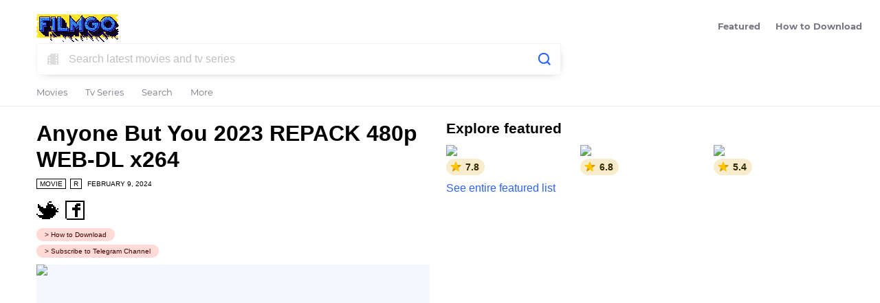

--- FILE ---
content_type: text/html; charset=utf-8
request_url: https://www.filmgo.live/film/anyone-but-you-2023-repack-480p-web-dl-x264/
body_size: 6425
content:
<!DOCTYPE html>
<html lang="en">
<head>
    <meta charset="utf-8">
    <meta http-equiv="content-type" content="text/html; charset=utf-8">
    <meta http-equiv="X-UA-Compatible" content="IE=edge">
    <meta name="viewport" content="width=device-width, initial-scale=1.0">
	<meta name="description" content="Bea and Ben look like the perfect couple, but after an amazing first date something happens that turns their fiery hot attraction ice cold - until they find themselves unexpectedly thrust together at a destination wedding in Australia. So they do what any two mature adults would do: pretend to be a couple.">
    <meta name="keywords" content="movies, series, tv series, tvseries, direct download, direct download link, stream, streaming, ddl, 480p, 720p, 1080p, x264, x265, HEVC, WEBDL, WEB DL, WEB-DL, HDRip, WEBRip, WEB Rip, WEB-Rip, HDTV, BlueRay, Blue-Ray, AMZN, HMAX, HULU, naked outdoors, female rear nudity, male full frontal nudity, public nudity, stripping">
	<meta name="robots" content="index,follow">
    
    
	<!-- facebook og -->
    <meta property="og:url" content="https://www.filmgo.live/film/anyone-but-you-2023-repack-480p-web-dl-x264/">
    <meta property="og:type" content="video.movie">
    <meta property="og:title" content="Anyone But You 2023 REPACK 480p WEB-DL x264">
    <meta property="og:description" content="Bea and Ben look like the perfect couple, but after an amazing first date something happens that turns their fiery hot attraction ice cold - until they find themselves unexpectedly thrust together at a destination wedding in Australia. So they do what any two mature adults would do: pretend to be a couple.">
    <meta property="og:image" content="https://www.filmgo.live/media/images/film/512/bdb3f586cb7f4ee78a00f2d64d28bc91.jpg">
	<!-- twttr card info (summary or summary_large_image) -->
	<meta name="twitter:card" content="summary_large_image">
    <meta name="twitter:site" content="@filmgolive">
    <meta name="twitter:title" content="Anyone But You 2023 REPACK 480p WEB-DL x264">
    <meta name="twitter:description" content="Bea and Ben look like the perfect couple, but after an amazing first date something happens that turns their fiery hot attraction ice cold - until they find themselves unexpectedly thrust together at a destination wedding in Australia. So they do what any two mature adults would do: pretend to be a couple.">
    <meta name="twitter:image" content="https://www.filmgo.live/media/images/film/512/bdb3f586cb7f4ee78a00f2d64d28bc91.jpg">

    <!-- android devices -->
    <link rel="icon" type="image/png" sizes="48x48" href="/static/css/images/favicon_48_ed46fc14ac4660827a759173d17d753e.png" />
    <link rel="icon" type="image/png" sizes="192x192" href="/static/css/images/favicon_192_f9f0f7e8ae5fb63e90c0b42ff2510eff.png" />

    <link rel="shortcut icon" type="image/x-icon" href="/static/css/images/favicon_c1e16c2fd0afe4e09385382992c92eac.ico" />
	<link rel="apple-touch-icon" href="/static/css/images/apple-touch-icon.png" />

    <link rel="stylesheet" type="text/css" href="/static/css/main_651d5f45d1e1ca06017e5f5cc2be1025.css" media="all">
    <script type="text/javascript" src="/static/js/main_57a6c8f2178b50ed92993adf1c5fa6c2.js"></script>
    
		<script async src="https://www.googletagmanager.com/gtag/js?id=G-WTRHHK1ZBF"></script>
		<script>
			window.dataLayer = window.dataLayer || [];
			function gtag() {
				dataLayer.push(arguments);
			}
			gtag("js", new Date());
			gtag("config", "G-WTRHHK1ZBF");
		</script>
    
    
    
	<title>Anyone But You 2023 REPACK 480p WEB-DL x264 - FilmGo</title>
</head>
<body>
    <noscript>
        <div>JavaScript in your browser is either disabled or browser does not support JavaScript. Please update your browser to the latest version.</div>
    </noscript>
    

<div class="fixed-menu">
	<ul class="fixed-menu-links">
		<li><span class="menu-close-icon sprites" title="Close"></span></li>
		<li><a href="/movies/" class="">Movies<span></span></a></li>
		<li><a href="/tv_series/" class="">Tv Series<span></span></a></li>
		<li><a href="/featured/" class="">Featured<span></span></a></li>
		<li><a href="/how_to_download/" target="_blank">How to Download</a></li>
		<li><a href="mailto:contact@filmgo.live" class="">Contact</a></li>
		<li><a href="mailto:advertise@filmgo.live" class="">Advertise</a></li>
	</ul>
</div>
<div class="fixed-menu-left">
	<div class="menu-close-icon-container">
		<div class="menu-close-icon sprites" title="Close"></div>
	</div>
	<div class="menu-title"><span>More</span></div>
	<div class="menu-items">
		<a href="/film/genre/" title="Film genres">Genres</a>
		<a href="/film/category/" title="Film categories">Categories</a>
	</div>
</div>
<div class="main-container">
	<div class="cookie-info-dialog-container">
		<div class="cookie-info-dialog hide">
			<h4>About cookies on this site</h4>
			<p>We use cookies to collect and analyze information on site performance and usage, and to enhance and customize content and advertisements. By clicking "OK" or by clicking into any content on this site, you agree to allow cookies to be placed. To find out more, visit out <a href="/legal/cookie/">cookie policy</a>.</p>
			<p class="hide">By using this website, you agree to our cookie policy. We use cookies to provide you with an improved experience and to help our website run effectively.</p>
			<button type="button" class="cookie-ok-btn" title="OK and close">OK and close</button>
		</div>
	</div>
	<div class="header-ad-container">
		
		<div id="banner-ad-0" class="banner-ad-leaderboard ">
			
			<!-- <iframe data-aa="1724172" src="//ad.a-ads.com/1724172?size=728x90" style="width:728px; height:90px; border:0px; padding:0; overflow:hidden; background-color: transparent;" ></iframe> -->
			
		</div>
	</div>
	<div class="header clearfix">
		
			<a href="/" title="FilmGo">
				<div class="logo logo-snowman-disabled sprites"></div>
			</a>
		
		<div class="menu-icon hide"></div>
		<div class="right-tabs-container">
			<ul class="tabs-links"><li><a href="/movies/" class="">Movies<span></span></a></li><li><a href="/tv_series/" class="">Tv Series<span></span></a></li><li><a href="/featured/" class="">Featured<span></span></a></li><li><a href="/how_to_download/" target="_blank">How to Download<span></span></a></li></ul>
		</div>
    </div>
	
	<div class="header-search-container-wrapper">
		<div class="header-search-container">
			<form name="search" method="GET" action="/search/" autocomplete="off">
				<div class="input-wrapper-outer-parent">
					<div class="input-wrapper-inner-parent">
						<div class="input-wrapper">
							<input name="q" type="text" maxlength="128" placeholder="Search films..." value="" />
							<span class="film-icon sprites"></span>
							<button type="reset" class="sprites hide" title="Clear"></button>
							<button type="submit" class="sprites" title="Search"></button>
							<div class="autocomplete-container hide"></div>
						</div>
					</div>
				</div>
			</form>
			<div class="tabs-container">
				<ul class="tabs-links">
					<li><a href="/movies/" class="">Movies<span></span></a></li>
					<li><a href="/tv_series/" class="">Tv Series<span></span></a></li>
					<li class="tab-link-search"><a href="/" class="">Search<span></span></a></li>
					<li class="">
						<a class="link-more" title="Genres & more">More<span></span></a>
						<div class="link-more-menu hide">
							<ul>
								<li><a href="/film/genre/" title="Film genres">Genres</a></li>
								<li><a href="/film/category/" title="Film categories">Categories</a></li>
								<li class="search-menu-item"><a href="/">Search</a></li>
							</ul>
						</div>
					</li>
				</ul>
			</div>
		</div>
	</div>
	
	<div class="title-container">
		
		
	</div>
	<div class="img-container">
		
		
	</div>
    <div class="content-container">
        

    <div class="films-container clearfix">
        <div class="main main-is-film">
            <div class="films clearfix">
                

<div class="film">
    <div class="film-title-container">
        <div class="title">
            <h1>Anyone But You 2023 REPACK 480p WEB-DL x264</h1>
        </div>
        <div class="date"><span class="type">movie</span><span class="type" title="Content Rating - R">R</span><span class="date">February 9, 2024</span></div>
        <div class="share-icons">
            <a class="twitter-icon sprites" target="_blank" href="https://twitter.com/share?text=Anyone But You 2023 REPACK 480p WEB-DL x264&url=https://www.filmgo.live/film/anyone-but-you-2023-repack-480p-web-dl-x264/" title="Share on Twitter"></a>
            <a class="f-icon sprites" target="_blank" href="https://www.facebook.com/sharer/sharer.php?u=https://www.filmgo.live/film/anyone-but-you-2023-repack-480p-web-dl-x264/" title="Share on Facebook" data-share-txt="Download Anyone But You 2023 REPACK 480p WEB-DL x264 #AnyoneButYou #Comedy #Romance #Download #DownloadNow #WatchOnline\n\nhttps://www.filmgo.live/film/anyone-but-you-2023-repack-480p-web-dl-x264/"></a>
            <div style="position: absolute; left: -10000px;">
                <textarea id="share-txt"></textarea>
            </div>
        </div>
        <div class="helper-tags">
            <a class="how-to-download" href="/how_to_download/" target="_blank" title="How to Download">> How to Download</a>
            <a class="t-me-link" href="https://t.me/hellraiser22" target="_blank" title="Subscribe to our Telegram Channel">> Subscribe to Telegram Channel</a>
        </div>
    </div>
    <div class="img-placeholder" style="padding-top: 148.4375%">
        <picture class="compatible">
            <source srcset="/media/images/film/350/bdb3f586cb7f4ee78a00f2d64d28bc91.jpg" media="(max-width: 320px)" />
            <img src="/media/images/film/512/bdb3f586cb7f4ee78a00f2d64d28bc91.jpg" />
        </picture>
        
            <div class="aggregate-rating" title="Aggregate Rating - 6.6">6.6</div>
        
    </div>
    <div class="txt-container">
        <div class="label">Description</div>
        <div class="description">Bea and Ben look like the perfect couple, but after an amazing first date something happens that turns their fiery hot attraction ice cold - until they find themselves unexpectedly thrust together at a destination wedding in Australia. So they do what any two mature adults would do: pretend to be a couple.</div>
        <div class="categories">
            <a href="/film/category/480p-movies/"><span>480p Movies</span></a><a href="/film/category/web-dl/"><span>WEB-DL</span></a>
        </div>
        <div class="label">Genre</div>
        <div class="film-genre-tags">
            
                <a href="/film/genre/comedy/"><span>Comedy</span></a>
            
                <a href="/film/genre/romance/"><span>Romance</span></a>
            
        </div>
        
        <div class="label">IMDb Rating</div>
        <div class="imdb-info">
            <div class="imdb-info-tbl">
                <div class="row">
                    <div>
                        <a href="https://www.imdb.com/title/tt26047818/reviews/" target="_blank" class="imdb-link-reviews" title="User Reviews">
                            <div class="aggregate-rating-data">
                                <div class="rating-star sprites"></div>
                                <div class="rating-content">
                                    <div><b>6.6</b><span class="best-rating">/10</span></div>
                                    <div>19.23K</div>
                                </div>
                            </div>
                        </a>
                    </div>
                    <div><a href="https://www.imdb.com/title/tt26047818/" target="_blank" class="imdb-link sprites" title="IMDb info"></a></div>
                </div>
            </div>
        </div>
        
        
        <div class="label">Trailer</div>
        <div class="watch-trailer">
            <a href="https://www.google.com/search?q=anyone+but+you+official+trailer+movie" target="_blank"><span class="icon sprites"></span>Watch Trailer</a>
        </div>
        
        
        <div class="label">Duration</div>
        <div class="duration">
            1h 43min
        </div>
        
        
            
                <div class="label">Top Review</div>
                <div class="review">
                    <div class="author-name">barbett-1</div>
                    <p class="body">Neither brilliant nor dreadful, &quot;Anyone But You&quot; features a cast of characters that are unbelievably attractive and, apparently, insanely wealthy. It stars Glen Powell and Sydney Sweeny&apos;s breasts in the formulatic equivalent of a Hallmark Movie knock-off. You know the drill - two perfect young people meet, are instantly attracted to each other, are separated by a misunderstanding with hilarious hijinks ensuing. The misunderstanding is eventually resolved, love blooms once more, and all ends well.

What sets this film apart is excellent cinematography with lovely wide-angle views of the Australian countryside. The supporting cast is very capable although the Australian men are played as oafish stereotypes. Glen Powell plays his part well, but Sydney Sweeny appears to be reading her lines from a teleprompter offscreen. Not the worst movie out this holiday season and enjoyable as long as you refrain from high expectations.</p>
                    <p style="padding-top: 5px;"><a href="https://www.imdb.com/title/tt26047818/reviews/" target="_blank">See other user reviews</a></p>
                </div>
            
            
                <div class="label">Cast Overview</div>
                <div class="cast">
                    <ul>
                    
                        
                        <li><span class="avatar sprites" style="background-position-x: -66px;"></span>Sydney Sweeney</li>
                        
                    
                        
                        <li><span class="avatar sprites" style="background-position-x: -176px;"></span>Glen Powell</li>
                        
                    
                        
                        <li><span class="avatar sprites" style="background-position-x: -110px;"></span>Alexandra Shipp</li>
                        
                    
                    </ul>
                </div>
            
        
        
        <div class="label">File Size</div>
        <div class="file-size">
            569.0 <span>MB</span>
        </div>
        
        <a class="download-btn" href="/film/download/?id=V1FhMHZuc1pCaUxpUlVsT0xERWNaSmlJeDJUX1Jia1l1X21RamFITXVvcz0rMHg3YzRj" role="button" rel="nofollow" target="_blank" data-adcash-direct-link="https://onclickalgo.com/jump/next.php?r=5531698" data-propellerads-direct-link="https://thaudray.com/4/4489514" data-adsterra-direct-link="http://www.profitablecpmgate.com/sq027rjtsc?key=b709d85564fe541c43cf25140f10488c">Download Now</a>
    </div>
</div>

            </div>
            <div class="films-more">
                
                <div class="title">Related</div>
                <div class="related-films-container clearfix">
                    
                        <div class="film-item">
    <a href="/film/anyone-but-you-2023-repack-720p-web-dl-x264/" title="Anyone But You 2023 REPACK 720p WEB-DL x264" class="film-lnk">
        <div class="img-placeholder" style="padding-top: 148.4375%">
            <picture class="compatible">
                <source srcset="/media/images/film/350/bdb3f586cb7f4ee78a00f2d64d28bc91.jpg" media="(max-width: 480px)" />
                <img src="/media/images/film/256/bdb3f586cb7f4ee78a00f2d64d28bc91.jpg" />
            </picture>
            
                <div class="aggregate-rating" title="Aggregate Rating - 6.6">6.6</div>
            
        </div>
    </a>
    <div class="txt-container">
        
            <div class="aggregate-rating" title="Aggregate Rating - 6.6"><span class="icon sprites"></span>6.6</div>
        
        <div class="date"><span class="type">movie</span><span class="date">February 9, 2024</span></div>
        <a href="/film/anyone-but-you-2023-repack-720p-web-dl-x264/" class="film-lnk">
            <div class="title"><h1>Anyone But You 2023 REPACK 720p WEB-DL x264</h1></div>
        </a>
        <div class="watch-trailer-txt watch-trailer-txt-mobile">
            <a href="https://www.google.com/search?q=anyone+but+you+official+trailer+movie" target="_blank"><span class="icon sprites"></span>Watch Trailer</a>
        </div>

        <div class="description">Bea and Ben look like the perfect couple, but after an amazing first date something happens that turns their fiery hot attraction ice cold - until they find themselves unexpectedly thrust together at a destination wedding in Australia. So they do what any two mature adults would do: pretend to be a couple.</div>
        <div class="categories">
            <span>720p Movies</span><span>WEB-DL</span>
        </div>
        <div class="watch-trailer-txt watch-trailer-txt-desktop">
            <a href="https://www.google.com/search?q=anyone+but+you+official+trailer+movie" target="_blank"><span class="icon sprites"></span>Watch Trailer</a>
        </div>
        <a class="read-more-btn" href="/film/anyone-but-you-2023-repack-720p-web-dl-x264/"><span class="icon sprites"></span>See More</a>
    </div>
</div>
                    
                        <div class="film-item">
    <a href="/film/anyone-but-you-2023-repack-1080p-web-dl-dd5.1-x264/" title="Anyone But You 2023 REPACK 1080p WEB-DL DD5.1 x264" class="film-lnk">
        <div class="img-placeholder" style="padding-top: 148.4375%">
            <picture class="compatible">
                <source srcset="/media/images/film/350/bdb3f586cb7f4ee78a00f2d64d28bc91.jpg" media="(max-width: 480px)" />
                <img src="/media/images/film/256/bdb3f586cb7f4ee78a00f2d64d28bc91.jpg" />
            </picture>
            
                <div class="aggregate-rating" title="Aggregate Rating - 6.6">6.6</div>
            
        </div>
    </a>
    <div class="txt-container">
        
            <div class="aggregate-rating" title="Aggregate Rating - 6.6"><span class="icon sprites"></span>6.6</div>
        
        <div class="date"><span class="type">movie</span><span class="date">February 9, 2024</span></div>
        <a href="/film/anyone-but-you-2023-repack-1080p-web-dl-dd5.1-x264/" class="film-lnk">
            <div class="title"><h1>Anyone But You 2023 REPACK 1080p WEB-DL DD5.1 x264</h1></div>
        </a>
        <div class="watch-trailer-txt watch-trailer-txt-mobile">
            <a href="https://www.google.com/search?q=anyone+but+you+official+trailer+movie" target="_blank"><span class="icon sprites"></span>Watch Trailer</a>
        </div>

        <div class="description">Bea and Ben look like the perfect couple, but after an amazing first date something happens that turns their fiery hot attraction ice cold - until they find themselves unexpectedly thrust together at a destination wedding in Australia. So they do what any two mature adults would do: pretend to be a couple.</div>
        <div class="categories">
            <span>1080p Movies</span><span>WEB-DL</span>
        </div>
        <div class="watch-trailer-txt watch-trailer-txt-desktop">
            <a href="https://www.google.com/search?q=anyone+but+you+official+trailer+movie" target="_blank"><span class="icon sprites"></span>Watch Trailer</a>
        </div>
        <a class="read-more-btn" href="/film/anyone-but-you-2023-repack-1080p-web-dl-dd5.1-x264/"><span class="icon sprites"></span>See More</a>
    </div>
</div>
                    
                        <div class="film-item">
    <a href="/film/anyone-but-you-2023-proper-480p-web-dl-x264/" title="Anyone But You 2023 PROPER 480p WEB-DL x264" class="film-lnk">
        <div class="img-placeholder" style="padding-top: 148.4375%">
            <picture class="compatible">
                <source srcset="/media/images/film/350/bdb3f586cb7f4ee78a00f2d64d28bc91.jpg" media="(max-width: 480px)" />
                <img src="/media/images/film/256/bdb3f586cb7f4ee78a00f2d64d28bc91.jpg" />
            </picture>
            
                <div class="aggregate-rating" title="Aggregate Rating - 6.3">6.3</div>
            
        </div>
    </a>
    <div class="txt-container">
        
            <div class="aggregate-rating" title="Aggregate Rating - 6.3"><span class="icon sprites"></span>6.3</div>
        
        <div class="date"><span class="type">movie</span><span class="date">February 20, 2024</span></div>
        <a href="/film/anyone-but-you-2023-proper-480p-web-dl-x264/" class="film-lnk">
            <div class="title"><h1>Anyone But You 2023 PROPER 480p WEB-DL x264</h1></div>
        </a>
        <div class="watch-trailer-txt watch-trailer-txt-mobile">
            <a href="https://www.google.com/search?q=anyone+but+you+official+trailer+movie" target="_blank"><span class="icon sprites"></span>Watch Trailer</a>
        </div>

        <div class="description">After an amazing first date, Bea and Ben's fiery attraction turns ice cold - until they find themselves unexpectedly reunited at a destination wedding in Australia. So they do what any two mature adults would do: pretend to be a couple.</div>
        <div class="categories">
            <span>480p Movies</span><span>WEB-DL</span>
        </div>
        <div class="watch-trailer-txt watch-trailer-txt-desktop">
            <a href="https://www.google.com/search?q=anyone+but+you+official+trailer+movie" target="_blank"><span class="icon sprites"></span>Watch Trailer</a>
        </div>
        <a class="read-more-btn" href="/film/anyone-but-you-2023-proper-480p-web-dl-x264/"><span class="icon sprites"></span>See More</a>
    </div>
</div>
                    
                </div>
                
                <div class="title">Latest</div>
                <div class="films-cards-container films-cards-container-is-film"><div class="film-card"><a href="/film/tell-me-lies-s03-1080p-web-dl-ddp5.1-x265/" title="Tell Me Lies S03 1080p WEB-DL DDP5.1 x265"><div class="img-placeholder" style="padding-top: 148.64864864864865%"><img src="/media/images/film/148/9295962c660d40649c669033719356eb.jpg" /></div></a><div class="txt-container"><a href="/film/tell-me-lies-s03-1080p-web-dl-ddp5.1-x265/"><div class="title">Tell Me Lies</div></a></div></div><div class="film-card"><a href="/film/the-rookie-s08-1080p-web-dl-ddp5.1-x265/" title="The Rookie S08 1080p WEB-DL DDP5.1 x265"><div class="img-placeholder" style="padding-top: 148.64864864864865%"><img src="/media/images/film/148/adc5519f600d4ec68b88059d6e7d3323.jpg" /></div></a><div class="txt-container"><a href="/film/the-rookie-s08-1080p-web-dl-ddp5.1-x265/"><div class="title">The Rookie</div></a></div></div><div class="film-card"><a href="/film/fallout-s02e05-2160p-web-dl-ddp5.1-dv-hdr-x265/" title="Fallout S02E05 2160p WEB-DL DDP5.1 DV HDR x265"><div class="img-placeholder" style="padding-top: 148.64864864864865%"><img src="/media/images/film/148/f8c01c6a6c3047ae8e2b980a59cfb466.jpg" /></div></a><div class="txt-container"><a href="/film/fallout-s02e05-2160p-web-dl-ddp5.1-dv-hdr-x265/"><div class="title">Fallout</div></a></div></div><div class="film-card"><a href="/film/star-trek-starfleet-academy-s01-480p-web-dl-x264/" title="Star Trek Starfleet Academy S01 480p WEB-DL x264"><div class="img-placeholder" style="padding-top: 148.64864864864865%"><img src="/media/images/film/148/72aea42615554d16b64a1badea0bdfb6.jpg" /></div></a><div class="txt-container"><a href="/film/star-trek-starfleet-academy-s01-480p-web-dl-x264/"><div class="title">Star Trek: Starfleet Academy</div></a></div></div><div class="film-card"><a href="/film/the-rookie-s08-480p-webrip-x264/" title="The Rookie S08 480p WEBRip x264"><div class="img-placeholder" style="padding-top: 148.64864864864865%"><img src="/media/images/film/148/adc5519f600d4ec68b88059d6e7d3323.jpg" /></div></a><div class="txt-container"><a href="/film/the-rookie-s08-480p-webrip-x264/"><div class="title">The Rookie</div></a></div></div><div class="film-card"><a href="/film/primal-s03-1080p-web-dl-ddp5.1-x265/" title="Primal S03 1080p WEB-DL DDP5.1 x265"><div class="img-placeholder" style="padding-top: 148.64864864864865%"><img src="/media/images/film/148/7fd7992826064ea4af0e4aabe37a0650.jpg" /></div></a><div class="txt-container"><a href="/film/primal-s03-1080p-web-dl-ddp5.1-x265/"><div class="title">Primal</div></a></div></div></div>
                
                <div class="title search-queries-desktop">Search for</div>
                <div class="search-queries search-queries-desktop">
                    <ul>
                    
                        <li><a href="/search/?q=steeltown+murders"><span class="sprites search-icon"></span>steeltown murders</a></li>
                    
                        <li><a href="/search/?q=gang+of+london"><span class="sprites search-icon"></span>gang of london</a></li>
                    
                        <li><a href="/search/?q=primal+fear"><span class="sprites search-icon"></span>primal fear</a></li>
                    
                        <li><a href="/search/?q=the+p"><span class="sprites search-icon"></span>the p</a></li>
                    
                        <li><a href="/search/?q=whitney+houston+i+wanna+dance+with+somebody+2022"><span class="sprites search-icon"></span>whitney houston i wanna dance with somebody 2022</a></li>
                    
                        <li><a href="/search/?q=sex+movies"><span class="sprites search-icon"></span>sex movies</a></li>
                    
                    </ul>
                </div>
                
            </div>
        </div>
        <div class="side side-is-film">
            <div class="side-content">
                <div class="title">Explore featured</div>
                <div class="content"><div class="featured-content clearfix"><div class="featured-item"><a href="/film/rental-family-2025-720p-web-dl-x264/" title="Rental Family"><img src="/media/images/film/148/866651defd8041b09dd372bd63ccc494.jpg" /><div class="aggregate-rating"><div class="aggregate-rating-inner-wrapper" title="Aggregate Rating - 7.8"><span class="icon sprites"></span>7.8</div></div></a></div><div class="featured-item"><a href="/film/dust-bunny-2025-720p-web-dl-x264/" title="Dust Bunny"><img src="/media/images/film/148/b5a6c3b9da114d72a08444137ca15128.jpg" /><div class="aggregate-rating"><div class="aggregate-rating-inner-wrapper" title="Aggregate Rating - 6.8"><span class="icon sprites"></span>6.8</div></div></a></div><div class="featured-item"><a href="/film/not-without-hope-2025-720p-web-dl-x264/" title="Not Without Hope"><img src="/media/images/film/148/643119215e664e5892d92518a9d6d696.jpg" /><div class="aggregate-rating"><div class="aggregate-rating-inner-wrapper" title="Aggregate Rating - 5.4"><span class="icon sprites"></span>5.4</div></div></a></div><div class="featured-item"><a href="/film/predator-badlands-2025-720p-web-dl-x264/" title="Predator: Badlands"><img src="/media/images/film/148/9d2bc5ee83a847f0ba0e45ba65816197.jpg" /><div class="aggregate-rating"><div class="aggregate-rating-inner-wrapper" title="Aggregate Rating - 7.3"><span class="icon sprites"></span>7.3</div></div></a></div><div class="featured-item"><a href="/film/the-battle-of-oslo-2025-norwegian-720p-web-dl-x264/" title="Blücher"><img src="/media/images/film/148/2c0b2bad98c3476382468447c60bf73d.jpg" /><div class="aggregate-rating"><div class="aggregate-rating-inner-wrapper" title="Aggregate Rating - 7.5"><span class="icon sprites"></span>7.5</div></div></a></div><div class="featured-item"><a href="/film/wicked-for-good-2025-720p-web-dl-x264/" title="Wicked: For Good"><img src="/media/images/film/148/ba49053f9b864a14b31b94795596c36f.jpg" /><div class="aggregate-rating"><div class="aggregate-rating-inner-wrapper" title="Aggregate Rating - 6.9"><span class="icon sprites"></span>6.9</div></div></a></div></div><div class="featured-list-link"><a href="/featured/">See entire featured list</a></div></div>
                
                <div class="title search-queries-title search-queries-mobile">Search for</div>
                <div class="search-queries search-queries-mobile">
                    <ul>
                    
                        
                            <li><a href="/search/?q=steeltown+murders"><span class="sprites search-icon"></span>steeltown murders</a></li>
                        
                    
                        
                            <li><a href="/search/?q=gang+of+london"><span class="sprites search-icon"></span>gang of london</a></li>
                        
                    
                        
                            <li><a href="/search/?q=primal+fear"><span class="sprites search-icon"></span>primal fear</a></li>
                        
                    
                        
                            <li><a href="/search/?q=the+p"><span class="sprites search-icon"></span>the p</a></li>
                        
                    
                        
                            <li><a href="/search/?q=whitney+houston+i+wanna+dance+with+somebody+2022"><span class="sprites search-icon"></span>whitney houston i wanna dance with somebody 2022</a></li>
                        
                    
                        
                    
                    </ul>
                </div>
                
            </div>
            
            <div class="side-ad-container" style="padding-top: 25px;">
                <div id="banner-ad-2" class="banner-ad-mobile-banner">
                    <!-- <iframe data-aa="2128621" src="//ad.a-ads.com/2128621?size=320x100" style="width:320px; height:100px; border:0px; padding:0; overflow:hidden; background-color: transparent;"></iframe> -->
                </div>
                <div id="banner-ad-3" class="banner-ad-medium-rect">
                    <!-- <iframe data-aa="1727843" src="//ad.a-ads.com/1727843?size=300x250" style="width:300px; height:250px; border:0px; padding:0; overflow:hidden; background-color: transparent;" ></iframe> -->
                </div>
            </div>
            
        </div>
    </div>
    <div class="paginator-container">
        
    </div>

    </div>
	<div class="footer">
		<div class="footer-content-container">
			<div class="social-icons">
				<a class="twitter-icon sprites" target="_blank" href="https://twitter.com/filmgolive" title="Follow us on Twitter"></a>
                <a class="f-icon sprites" target="_blank" href="https://www.facebook.com/filmgo.live" title="Follow us on Facebook"></a>
			</div>
            <ul class="footer-links">
				<li><a href="mailto:contact@filmgo.live">Contact</a></li>
                <li><a href="mailto:advertise@filmgo.live">Advertise</a></li>
				<li><a href="/how_to_download/" target="_blank">How to Download</a></li>
            </ul>
			<div class="copyright" title="Copyright © 2026 FilmGo. All Rights Reserved.">Copyright © 2026 FilmGo.</div>
		</div>
	</div>
</div>

    
        <style type="text/css">
            * {
                -webkit-user-select: none;
                -moz-user-select: none;
                -ms-user-select: none;
                user-select: none;
            }
        </style>
    
    <input type='hidden' name='csrfmiddlewaretoken' value='fjotSbuxf4eRGt9T4oA4ZbMnP6WvfMWTHARC0UYvPrfFtB7p7x3ZW8VSDvdV5Kuu' />
    <div class="pre-loader"></div>
    <div class="toast-msg-container toast-msg-container-gone">
        <div class="msg">A server error occured. Please try again.</div>
    </div>
    
    
    
    
    
    
    
        
        
<script type="application/javascript">
    var ad_idzone = "5821108",
    ad_popup_fallback = false,
    ad_popup_force = false,
    ad_chrome_enabled = true,
    ad_new_tab = true,
    ad_frequency_period = 1440,
    ad_frequency_count = 3,
    ad_trigger_method = 2,
    ad_trigger_class = "download-btn,film-lnk",
    ad_trigger_delay = 0,
    ad_capping_enabled = true;
</script>
<script type="application/javascript" src="https://a.pemsrv.com/popunder1000.js"></script>

    
</body>
</html>